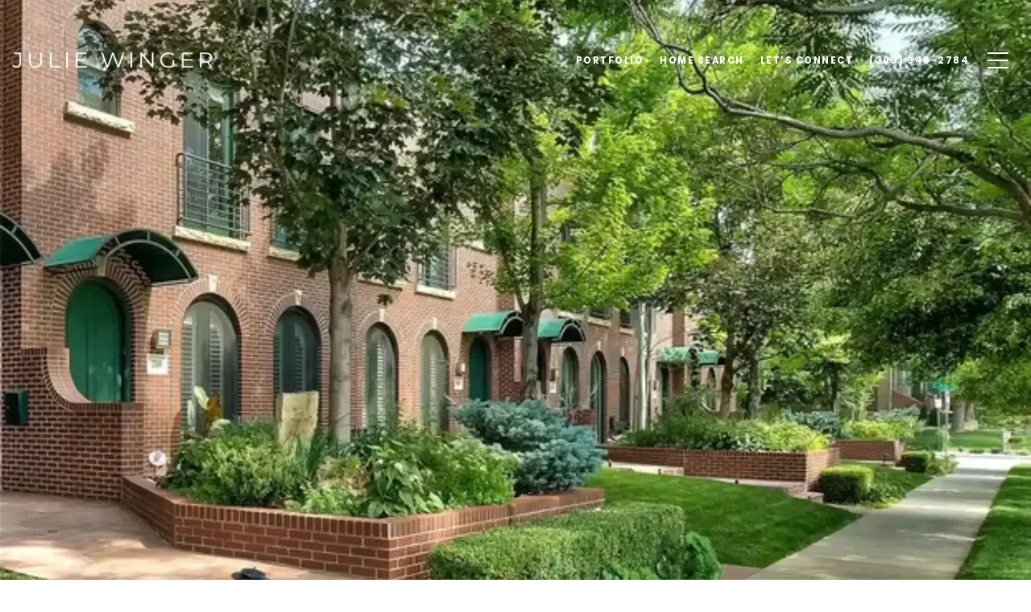

--- FILE ---
content_type: text/html
request_url: https://juliewinger.com/modals.html
body_size: 4257
content:
    <style>
        #modal-2c59616e-3aca-4840-9451-0047335f6834 h4,#modal-2c59616e-3aca-4840-9451-0047335f6834 .lp-h4{font-size:20px!important;text-transform:inherit!important;}#modal-2c59616e-3aca-4840-9451-0047335f6834 h2,#modal-2c59616e-3aca-4840-9451-0047335f6834 .lp-h2{font-size:40px!important;}@media only screen and (max-width: 768px){#modal-2c59616e-3aca-4840-9451-0047335f6834 h2,#modal-2c59616e-3aca-4840-9451-0047335f6834 .lp-h2{font-size:25px!important;}}#modal-2c59616e-3aca-4840-9451-0047335f6834 div .popup-modal__close{opacity:1!important;}#modal-2c59616e-3aca-4840-9451-0047335f6834 .close{display:none;}#modal-2c59616e-3aca-4840-9451-0047335f6834 .modal-content{height:100%;padding:80px 70px;}@media (max-width: 768px){#modal-2c59616e-3aca-4840-9451-0047335f6834 .modal-content{padding:24px;}}#modal-2c59616e-3aca-4840-9451-0047335f6834 .modal-content .popup-modal__close{display:block;}#modal-2c59616e-3aca-4840-9451-0047335f6834 .popup-modal{width:-webkit-fit-content;width:-moz-fit-content;width:fit-content;max-width:100%;margin-left:auto;margin-right:auto;position:relative;}#modal-2c59616e-3aca-4840-9451-0047335f6834 .popup-modal.with-image{height:100%;}#modal-2c59616e-3aca-4840-9451-0047335f6834 .popup-modal .lp-btn{-webkit-flex-shrink:0;-ms-flex-negative:0;flex-shrink:0;}#modal-2c59616e-3aca-4840-9451-0047335f6834 .popup-modal .lp-text--subtitle{max-width:100%;}#modal-2c59616e-3aca-4840-9451-0047335f6834 .popup-modal__close{position:absolute;right:5px;top:5px;z-index:10;background-color:transparent;border:none;width:40px;height:40px;cursor:pointer;opacity:0.2;display:none;color:inherit;}#modal-2c59616e-3aca-4840-9451-0047335f6834 .popup-modal__close:before,#modal-2c59616e-3aca-4840-9451-0047335f6834 .popup-modal__close:after{display:block;content:'';position:absolute;width:20px;height:2px;background-color:currentColor;left:50%;top:50%;}#modal-2c59616e-3aca-4840-9451-0047335f6834 .popup-modal__close:before{-webkit-transform:translate(-50%, -50%) rotate(45deg);-moz-transform:translate(-50%, -50%) rotate(45deg);-ms-transform:translate(-50%, -50%) rotate(45deg);transform:translate(-50%, -50%) rotate(45deg);}#modal-2c59616e-3aca-4840-9451-0047335f6834 .popup-modal__close:after{-webkit-transform:translate(-50%, -50%) rotate(-45deg);-moz-transform:translate(-50%, -50%) rotate(-45deg);-ms-transform:translate(-50%, -50%) rotate(-45deg);transform:translate(-50%, -50%) rotate(-45deg);}#modal-2c59616e-3aca-4840-9451-0047335f6834 .popup-modal__container{margin-left:auto;margin-right:auto;position:relative;height:100%;}#modal-2c59616e-3aca-4840-9451-0047335f6834 .popup-modal__container--with-image{min-height:463px;}@media (max-width: 768px){#modal-2c59616e-3aca-4840-9451-0047335f6834 .popup-modal__container--with-image{-webkit-flex-direction:column;-ms-flex-direction:column;flex-direction:column;overflow-y:auto;}}#modal-2c59616e-3aca-4840-9451-0047335f6834 .popup-modal__container--with-image .popup-modal__scroll{-webkit-flex-direction:row;-ms-flex-direction:row;flex-direction:row;display:-webkit-box;display:-webkit-flex;display:-ms-flexbox;display:flex;height:100%;min-height:463px;}@media (max-width: 768px){#modal-2c59616e-3aca-4840-9451-0047335f6834 .popup-modal__container--with-image .popup-modal__scroll{-webkit-flex-direction:column;-ms-flex-direction:column;flex-direction:column;min-height:100%;height:auto;}}#modal-2c59616e-3aca-4840-9451-0047335f6834 .popup-modal__container--with-image .popup-modal__image{width:50%;object-fit:cover;display:block;-webkit-flex-shrink:0;-ms-flex-negative:0;flex-shrink:0;}@media (max-width: 768px){#modal-2c59616e-3aca-4840-9451-0047335f6834 .popup-modal__container--with-image .popup-modal__image{width:100%;height:322px;}}#modal-2c59616e-3aca-4840-9451-0047335f6834 .popup-modal__container--with-image .popup-modal__form-field{margin-left:0;width:100%;max-width:100%;}@media (max-width: 768px){#modal-2c59616e-3aca-4840-9451-0047335f6834 .popup-modal__container--with-image .popup-modal__form-field{max-width:415px;}}#modal-2c59616e-3aca-4840-9451-0047335f6834 .popup-modal__container--with-image .popup-modal__title-group{text-align:left;}#modal-2c59616e-3aca-4840-9451-0047335f6834 .popup-modal__container--with-image .popup-modal__form{width:100%;}#modal-2c59616e-3aca-4840-9451-0047335f6834 .popup-modal__container--with-image .popup-modal__form.success{width:100%;}#modal-2c59616e-3aca-4840-9451-0047335f6834 .popup-modal__container--with-image .popup-modal__form-group{width:50%;padding-left:130px;padding-right:130px;}@media (max-width: 1200px){#modal-2c59616e-3aca-4840-9451-0047335f6834 .popup-modal__container--with-image .popup-modal__form-group{width:100%;padding:30px 50px;}}@media (max-width: 768px){#modal-2c59616e-3aca-4840-9451-0047335f6834 .popup-modal__container--with-image .popup-modal__form-group{width:100%;padding:20px;}}#modal-2c59616e-3aca-4840-9451-0047335f6834 .popup-modal__container--with-image .popup-modal__form-scroll{display:-webkit-box;display:-webkit-flex;display:-ms-flexbox;display:flex;-webkit-box-pack:start;-ms-flex-pack:start;-webkit-justify-content:flex-start;justify-content:flex-start;-webkit-align-items:flex-start;-webkit-box-align:flex-start;-ms-flex-align:flex-start;align-items:flex-start;-webkit-flex-direction:column;-ms-flex-direction:column;flex-direction:column;margin-top:auto;margin-bottom:auto;}@media (max-width: 768px){#modal-2c59616e-3aca-4840-9451-0047335f6834 .popup-modal__container--with-image .popup-modal__form-scroll{width:100%;padding:20px;min-height:auto;overflow-y:unset;}}#modal-2c59616e-3aca-4840-9451-0047335f6834 .popup-modal__title-group{margin-left:0;margin-right:0;}#modal-2c59616e-3aca-4840-9451-0047335f6834 .popup-modal__scroll{max-height:100%;overflow-y:auto;}#modal-2c59616e-3aca-4840-9451-0047335f6834 .popup-modal__form{text-align:center;max-width:100%;width:860px;display:-webkit-box;display:-webkit-flex;display:-ms-flexbox;display:flex;-webkit-flex-direction:column;-ms-flex-direction:column;flex-direction:column;-webkit-box-pack:center;-ms-flex-pack:center;-webkit-justify-content:center;justify-content:center;position:relative;margin-bottom:0;height:100%;margin-left:auto;margin-right:auto;}#modal-2c59616e-3aca-4840-9451-0047335f6834 .popup-modal__form-group{padding:80px;width:100%;overflow-y:auto;display:-webkit-box;display:-webkit-flex;display:-ms-flexbox;display:flex;}@media (max-width: 768px){#modal-2c59616e-3aca-4840-9451-0047335f6834 .popup-modal__form-group{padding:30px;overflow-y:unset;}}#modal-2c59616e-3aca-4840-9451-0047335f6834 .popup-modal__form-scroll{width:100%;}#modal-2c59616e-3aca-4840-9451-0047335f6834 .popup-modal__form-field{max-width:415px;margin-left:auto;margin-right:auto;}#modal-2c59616e-3aca-4840-9451-0047335f6834 .popup-modal__input{width:100%;margin-bottom:0;}#modal-2c59616e-3aca-4840-9451-0047335f6834 .popup-modal .thank-you{display:none;padding:80px;width:100vw;max-width:100%;-webkit-flex-direction:column;-ms-flex-direction:column;flex-direction:column;-webkit-box-pack:center;-ms-flex-pack:center;-webkit-justify-content:center;justify-content:center;-webkit-align-items:center;-webkit-box-align:center;-ms-flex-align:center;align-items:center;}@media (max-width: 768px){#modal-2c59616e-3aca-4840-9451-0047335f6834 .popup-modal .thank-you{padding:30px;}}#modal-2c59616e-3aca-4840-9451-0047335f6834 .popup-modal .success .thank-you{display:-webkit-box;display:-webkit-flex;display:-ms-flexbox;display:flex;}#modal-2c59616e-3aca-4840-9451-0047335f6834 .popup-modal .success .popup-modal__form-scroll{display:none;}#modal-2c59616e-3aca-4840-9451-0047335f6834 .popup-modal .success .popup-modal__image{display:none;}#modal-2c59616e-3aca-4840-9451-0047335f6834 .popup-modal .success .popup-modal__form-group{display:none;}#modal-2c59616e-3aca-4840-9451-0047335f6834 .popup-modal .popup-modal__container--with-image .success .popup-modal__scroll{display:none;}#modal-2c59616e-3aca-4840-9451-0047335f6834 .lp-h-pot{width:1px;}
    </style>
    <script type="text/javascript">
        window.luxuryPresence._modalIncludes = {"modals":[{"modalId":"2c59616e-3aca-4840-9451-0047335f6834","websiteId":"f175b4a6-5f42-43ad-bb8a-ab44be915160","templateId":null,"elementId":"9764c7e9-5f8d-4612-b0cd-613fa57f86bf","name":"Blog Modal","displayOrder":0,"formValues":{"image":null,"title":"Like What You're Reading?","subheader":"<p>Sign up to learn more.</p>","buttonText":"Submit","buttonStyle":"button-style-1","backgroundType":{"bgType":"SOLID","bgColor":"#ffffff","bgImage":"https://media-production.lp-cdn.com/media/705ea5f8-9845-4c08-a8ad-31949ffdfdac","bgVideo":"https://luxuryp.s3.amazonaws.com/video/4ktguf3j1dfhigo4eboe9uaor.mp4","opacity":0,"fontColor":"#000000","overlayColor":"rgba(0, 0, 0, 0)","bgVideoPoster":null},"TCRBusinessName":"","secondaryButton":{"id":"162","path":"/home-search/listings","show":true,"type":"LINK","email":"","phone":"","style":"button-style-1","content":"View all properties"},"success-message":"Thank You!","success-description":"Stay tuned for tailored listings.","formDisclaimerOption":"Default","RedirectAfterFormSubmissionURL":""},"customHtmlMarkdown":null,"customCss":"h4,.lp-h4{\n    font-size: 20px !important;\n    text-transform: inherit !important;\n}\nh2,.lp-h2{\n    font-size: 40px !important;\n    \n    @media only screen and (max-width: 768px){\n    font-size: 25px!important;\n    }\n}\n\n/*START FIX X COLOR*/\ndiv .popup-modal__close {\n    opacity: 1!important;\n}\n/*END FIX X COLOR*/","sourceResource":null,"sourceVariables":{},"pageSpecific":true,"trigger":"TIMER","backgroundColor":"rgba(0,0,0,.92)","colorSettings":{},"timerDelay":5000,"lastUpdatingUserId":"ba04d52d-9b4c-49fe-bd42-9a45f426a1cc","lastUpdateHash":"9711bd74-1716-5c39-8a56-6888669bb29a","createdAt":"2025-11-26T01:21:40.648Z","updatedAt":"2025-11-26T01:22:22.479Z","mediaMap":{},"created_at":"2025-11-26T01:21:40.648Z","updated_at":"2025-11-26T01:22:22.479Z","deleted_at":null,"pages":[{"modalId":"2c59616e-3aca-4840-9451-0047335f6834","pageId":"417b39b2-d7a6-4630-b2b0-bd83edec5520","createdAt":"2025-11-26T01:22:22.459Z"}]}]};

        const {loadJs, loadCss, jsLibsMap} = window.luxuryPresence.libs;

        const enabledLibsMap = {
            enableParollerJs: 'paroller',
            enableIonRangeSlider: 'ionRangeSlider',
            enableSplide: 'splide',
            enableWowJs: 'wow',
            enableJquery: 'jquery',
            enableSlickJs: 'slick',
        };
        const requiredLibs = [];
                requiredLibs.push(enabledLibsMap['enableWowJs']);
                requiredLibs.push(enabledLibsMap['enableSlickJs']);
                requiredLibs.push(enabledLibsMap['enableParollerJs']);
                requiredLibs.push(enabledLibsMap['enableIonRangeSlider']);
                requiredLibs.push(enabledLibsMap['enableJquery']);
                requiredLibs.push(enabledLibsMap['enableSplide']);

        const loadScriptAsync = (url) => {
            return new Promise((resolve, reject) => {
                loadJs(url, resolve);
            });
        };

        const loadDependencies = async (libs) => {
            for (const lib of libs) {
                const libConfig = jsLibsMap[lib];
                if (libConfig && !libConfig.isLoaded) {

                    if (libConfig.requires) {
                        await loadDependencies(libConfig.requires);
                    }

                    await loadScriptAsync(libConfig.jsSrc);
                    if (libConfig.cssSrc) {
                        loadCss(libConfig.cssSrc);
                    }

                    libConfig.isLoaded = true;
                }
            }
        };


        const initializeModalScripts = () => {
                try {
(function init(sectionDomId) {
  var section = $('#' + sectionDomId);
  section.find('.popup-modal').on('click', function (e) {
    e.stopPropagation();
    return;
  });
  section.on('click', function () {
    window.lpUI.hideModal(sectionDomId);
  });
  $('#' + sectionDomId).on('lpui-show', function () {
    window.lpUI.requestScrollLock(sectionDomId);
  });
  const form = $("#" + sectionDomId).find("form");
  const redirectLink = $('#' + sectionDomId + ' .redirect-link');
  form.on("reset", function () {
    redirectPage(redirectLink);
  });
  function redirectPage(link) {
    if (link.length) {
      const rawHref = link.attr('href');
      link.attr('href', setHttp(rawHref));
      link[0].click();
    }
  }
  function setHttp(link) {
    if (link.search(/^http[s]?\:\/\/|\//) == -1) {
      link = 'http://' + link;
    }
    return link;
  }
})('modal-2c59616e-3aca-4840-9451-0047335f6834', 'undefined');
} catch(e) {
console.log(e);
}
        };

        // Dynamically load all required libraries and execute modal scripts
        (async () => {
            try {
                await loadDependencies(requiredLibs);
                initializeModalScripts();
            } catch (error) {
                console.error("Error loading libraries: ", error);
            }
        })();
    </script>
        <div id="modal-2c59616e-3aca-4840-9451-0047335f6834" class="modal "
            data-el-id="9764c7e9-5f8d-4612-b0cd-613fa57f86bf"
            style="background-color: rgba(0,0,0,.92);"
            >
            <div class="modal-content">
                <div class="popup-modal  redesign">
        
          <div class="popup-modal__container ">
        
        
            <form class="popup-modal__form " data-type="contact-form" style="background: #ffffff; color: #000000">
              <button type="button" class="popup-modal__close close"></button>
              <div class="popup-modal__scroll">
                <div class="popup-modal__form-group">
                  
                    <div class="popup-modal__form-scroll">
        
                    <div class="lp-title-group popup-modal__title-group">
                      <h2 class="lp-h2">Like What You&#x27;re Reading?</h2>
                      <div class="lp-h4 lp-text--subtitle lp-pre-line"><p>Sign up to learn more.</p></div>
                    </div>
        
                    <div class="popup-modal__form-field">
                      <input id="mp-email" name="email" type="email" class="lp-input popup-modal__input" placeholder="Email" required pattern="[a-zA-Z0-9.!#$%&amp;’*+/=?^_`{|}~-]+@[a-zA-Z0-9-]+(?:\.[a-zA-Z0-9-]+)+">
                      <input type="hidden" name="source" value="NEWSLETTER_SIGNUP">
                      <input id="mp-middleName" name="middleName" value="" autocomplete="off" tabindex="-1" class="lp-h-pot">
                    </div>
                    <div class="lp-disclaimer">  <label style='display: none;' for='-termsAccepted'>Opt In/Disclaimer Consent:</label>
          <label class='lp-tcr-content'>
            <span class='lp-tcr-checkbox'>
              <input
                type='checkbox'
                id='-termsAccepted'
                name='termsAccepted'
                oninvalid="this.setCustomValidity('Please accept the terms and conditions')"
                oninput="this.setCustomValidity('')"
                required
              /></span>
            <span class='lp-tcr-message'>
              
                I agree to be contacted by
                Julie Winger
                via call, email, and text for real estate services. To opt out, you can reply 'stop' at any time or reply 'help' for assistance. 
                You can also click the unsubscribe link in the emails. Message and data rates may apply. Message frequency may vary.
                <a href='/terms-and-conditions' target='_blank'>Privacy Policy</a>.
            </span>
          </label>
        </div>
                    <button class="lp-btn lp-btn--dark lp-btn--outline lp-btn--mob-full-width button-style-1" type="submit">Submit</button>
                  </div>
        
                </div>
              </div>
        
              <div class="thank-you ">
                <div class="lp-title-group">
                  <h2 class="lp-h2">Thank You!</h2>
                  <p class="lp-pre-line lp-h4">Stay tuned for tailored listings.</p>
                </div>
                        <a
                            href="/home-search/listings"
                            
                            class="lp-btn lp-btn--dark lp-btn--outline lp-btn--mob-full-width button-style-1"
                            
                            
                            
                            
                            
                            >
                                    View all properties
                            </a>
              </div>
            </form>
            
          </div>
        </div>
            </div>
            <button class="close lp-close" type="button" aria-label="close modal">
                <span class="lp-close-icon" aria-hidden="true"></span>
            </button>
        </div><script>(function(){function c(){var b=a.contentDocument||a.contentWindow.document;if(b){var d=b.createElement('script');d.innerHTML="window.__CF$cv$params={r:'9c09d3716e3bbe76',t:'MTc2ODg2MjM0My4wMDAwMDA='};var a=document.createElement('script');a.nonce='';a.src='/cdn-cgi/challenge-platform/scripts/jsd/main.js';document.getElementsByTagName('head')[0].appendChild(a);";b.getElementsByTagName('head')[0].appendChild(d)}}if(document.body){var a=document.createElement('iframe');a.height=1;a.width=1;a.style.position='absolute';a.style.top=0;a.style.left=0;a.style.border='none';a.style.visibility='hidden';document.body.appendChild(a);if('loading'!==document.readyState)c();else if(window.addEventListener)document.addEventListener('DOMContentLoaded',c);else{var e=document.onreadystatechange||function(){};document.onreadystatechange=function(b){e(b);'loading'!==document.readyState&&(document.onreadystatechange=e,c())}}}})();</script>

--- FILE ---
content_type: text/html; charset=utf-8
request_url: https://bss.luxurypresence.com/buttons/googleOneTap?companyId=afd1acb7-c553-4277-94ab-7ab22dd0c86b&websiteId=f175b4a6-5f42-43ad-bb8a-ab44be915160&pageId=ebcd91d6-08fe-48e2-a075-f91692f9f832&sourceUrl=https%3A%2F%2Fjuliewinger.com%2Fproperties%2F425-clayton-st&pageMeta=%7B%22sourceResource%22%3A%22properties%22%2C%22pageElementId%22%3A%22b71c0552-aace-4681-8fef-d6023255d089%22%2C%22pageQueryVariables%22%3A%7B%22property%22%3A%7B%22id%22%3A%22b71c0552-aace-4681-8fef-d6023255d089%22%7D%2C%22properties%22%3A%7B%22relatedNeighborhoodPropertyId%22%3A%22b71c0552-aace-4681-8fef-d6023255d089%22%2C%22sort%22%3A%22salesPrice%22%7D%2C%22neighborhood%22%3A%7B%7D%2C%22pressReleases%22%3A%7B%22propertyId%22%3A%22b71c0552-aace-4681-8fef-d6023255d089%22%7D%7D%7D
body_size: 2824
content:
<style>
  html, body {margin: 0; padding: 0;}
</style>
<script src="https://accounts.google.com/gsi/client" async defer></script>
<script>
const parseURL = (url) => {
    const a = document.createElement('a');
    a.href = url;
    return a.origin;
}

const login = (token, provider, source)  => {
  const origin = (window.location != window.parent.location)
    ? parseURL(document.referrer)
    : window.location.origin;  
  const xhr = new XMLHttpRequest();
  xhr.responseType = 'json';
  xhr.onreadystatechange = function() {
    if (xhr.readyState === 4) {
      const response = xhr.response;
      const msg = {
        event: response.status,
        provider: provider,
        source: source,
        token: token
      }
      window.parent.postMessage(msg, origin);
    }
  }
  xhr.withCredentials = true;
  xhr.open('POST', `${origin}/api/v1/auth/login`, true);
  xhr.setRequestHeader("Content-Type", "application/json;charset=UTF-8");
  xhr.send(JSON.stringify({
    token,
    provider,
    source,
    websiteId: 'f175b4a6-5f42-43ad-bb8a-ab44be915160',
    companyId: 'afd1acb7-c553-4277-94ab-7ab22dd0c86b',
    pageId: 'ebcd91d6-08fe-48e2-a075-f91692f9f832',
    sourceUrl: 'https://juliewinger.com/properties/425-clayton-st',
    pageMeta: '{"sourceResource":"properties","pageElementId":"b71c0552-aace-4681-8fef-d6023255d089","pageQueryVariables":{"property":{"id":"b71c0552-aace-4681-8fef-d6023255d089"},"properties":{"relatedNeighborhoodPropertyId":"b71c0552-aace-4681-8fef-d6023255d089","sort":"salesPrice"},"neighborhood":{},"pressReleases":{"propertyId":"b71c0552-aace-4681-8fef-d6023255d089"}}}',
    utm: '',
    referrer: ''
  }));
}

function getExpirationCookie(expiresInMiliseconds) {
  const tomorrow  = new Date(Date.now() + expiresInMiliseconds); // The Date object returns today's timestamp
  return `juliewinger.com-SID=true; expires=${tomorrow.toUTCString()}; path=/; Secure; SameSite=None`;
}

function handleCredentialResponse(response) {
  document.cookie = getExpirationCookie(24 * 60 * 60 * 1000); // 1 day
  login(response.credential, 'GOOGLE', 'GOOGLE_SIGN_ON');
}

function handleClose() {
  const msg = {
    event: 'cancel',
    provider: 'GOOGLE',
    source: 'GOOGLE_SIGN_ON'
  }
  const origin = (window.location != window.parent.location)
    ? parseURL(document.referrer)
    : window.location.origin;
  window.parent.postMessage(msg, origin);
  document.cookie = getExpirationCookie(2 * 60 * 60 * 1000); // 2 hours
}

</script>
<div id="g_id_onload"
  data-client_id="673515100752-7s6f6j0qab4skl22cjpp7eirb2rjmfcg.apps.googleusercontent.com"
  data-callback="handleCredentialResponse"
  data-intermediate_iframe_close_callback="handleClose"
  data-state_cookie_domain = "juliewinger.com"
  data-allowed_parent_origin="https://juliewinger.com"
  data-skip_prompt_cookie="juliewinger.com-SID"
  data-cancel_on_tap_outside="false"
></div>